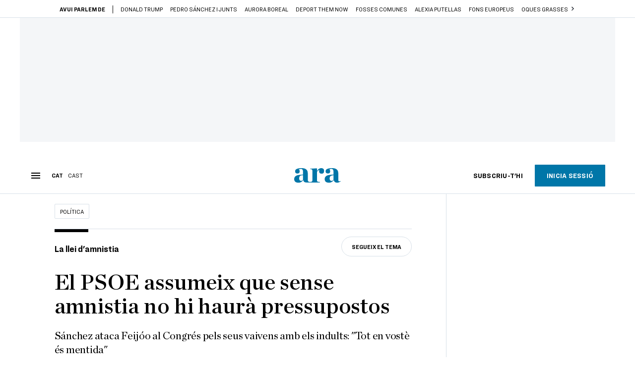

--- FILE ---
content_type: application/javascript
request_url: https://www.ara.cat/119.h-d3577b96282cf7ee94ce.js
body_size: 1477
content:
(window.webpackJsonp=window.webpackJsonp||[]).push([[119],{718:function(t,o,i){},783:function(t,o,i){"use strict";var n=i(718);i.n(n).a},804:function(t,o,i){"use strict";i.r(o);var n=i(7),e=i(28),s=i(22),l=i(1),a=i(5),r=i(4),c=i(38),u={name:"ara-user-follow-button",props:{itemId:{type:Number,required:!0},author:{type:String},column:{type:String},topic:{type:String},text:{type:Boolean,default:!1},rounded:{type:Boolean,default:!1},secondary:{type:Boolean,default:!1},empty:{type:Boolean,default:!1}},mixins:[a.a],data:()=>({iconOk:e.a,iconPlus:s.a,loading:!1,showSubscriptionModal:!1,showNotificationConfirmationModal:!1,showNotificationsActivatedModal:!1}),components:{araModalWindow:c.a},computed:{...Object(l.c)("user",["currentUser"]),...Object(l.c)("user/interests",["authorIsFollowed","topicIsFollowed","columnIsFollowed"]),...Object(l.c)(["runningInApp"]),textString(){return this.isFollowed?n.a.t("elements.following"):this.topic?n.a.t("elements.follow-topic"):this.author?n.a.t("elements.follow-me"):this.column?n.a.t("elements.follow-column"):n.a.t("elements.follow")},isFollowed(){return this.author?this.authorIsFollowed(this.itemId):this.column?this.columnIsFollowed(this.itemId):!!this.topic&&this.topicIsFollowed(this.itemId)},type(){return this.author?"authors":this.column?"columns":this.topic?"topics":""},userHasNotificationsDisabled(){return!this.currentUser.notifications||(this.author?!this.currentUser.notifications.authors:this.column?!this.currentUser.notifications.columns:!this.topic||!this.currentUser.notifications.topics)},icon(){return this.text?this.isFollowed?this.iconOk:this.iconPlus:this.isFollowed?this.iconOk:""}},methods:{...Object(l.b)("user",["setCurrentUser"]),...Object(l.b)("user/interests",["toggleFollowAuthor","toggleFollowColumn","toggleFollowTopic","toggleFollowColumn"]),isFirstTimeFollowing(){return null===localStorage.getItem("nx-confirmed-notifications-".concat(this.type,"-").concat(this.currentUser.id))},async toggleFollow(){this.currentUser?(this.isFirstTimeFollowing()&&!this.isFollowed&&this.toggleNotificationConfirmation(),this.loading=!0,this.author?await this.toggleAuthor():this.column?await this.toggleColumn():this.topic&&await this.toggleTopic(),this.loading=!1):this.toggleSubscriptionModal()},async toggleTopic(){await this.toggleFollowTopic({topicId:this.itemId,follow:!this.isFollowed}).then(()=>{this.runningInApp&&this.channelAction("requestToken")}),this.$track({category:"content",action:"".concat(this.isFollowed?"":"un","follow-topic"),label:this.topic})},async toggleAuthor(){await this.toggleFollowAuthor({authorId:this.itemId,follow:!this.isFollowed}).then(()=>{this.runningInApp&&this.channelAction("requestToken")}),this.$track({category:"content",action:"".concat(this.isFollowed?"":"un","follow-author"),label:this.author})},async toggleColumn(){await this.toggleFollowColumn({columnId:this.itemId,follow:!this.isFollowed}).then(()=>{this.runningInApp&&this.channelAction("requestToken")}),this.$track({category:"content",action:"".concat(this.isFollowed?"":"un","follow-column"),label:this.column})},toggleSubscriptionModal(){this.showSubscriptionModal=!this.showSubscriptionModal},toggleNotificationConfirmation(){this.showNotificationConfirmationModal=!this.showNotificationConfirmationModal},toggleNotificationsActivatedModal(){this.showNotificationsActivatedModal=!this.showNotificationsActivatedModal},confirmNotificationsActivated(){this.toggleNotificationsActivatedModal()},async confirmNotifications(t){if(localStorage.setItem("nx-confirmed-notifications-".concat(this.type,"-").concat(this.currentUser.id),1),this.toggleNotificationConfirmation(),t){this.toggleNotificationsActivatedModal();const t={notifications:{[this.type]:!0}},o=await r.a.patchUserProfile(t);this.setCurrentUser(o.data.response.user)}},goToLogin(){this.toggleSubscriptionModal(),this.channelAction("showLogin",{},()=>{window.location.href="/usuari/login?backUrl=".concat(window.location.href)})}}},h=(i(783),i(0)),d=Object(h.a)(u,(function(){var t=this,o=t.$createElement,i=t._self._c||o;return i("div",{staticClass:"ara-user-follow-button"},[i("ara-button",{attrs:{text:t.text,rounded:t.rounded,secondary:t.secondary,active:t.isFollowed,empty:t.empty,icon:t.icon,disabled:t.loading},on:{click:t.toggleFollow}},[t._t("default",[t._v(t._s(t.textString))])],2),t._v(" "),i("ara-modal-window",{attrs:{value:t.showSubscriptionModal,persistent:""},on:{input:t.toggleSubscriptionModal},scopedSlots:t._u([{key:"title",fn:function(){return[t._v(t._s(t.$t("userFollowButton.login-modal.title")))]},proxy:!0},{key:"text",fn:function(){return[t._v(t._s(t.$t("userFollowButton.login-modal.text")))]},proxy:!0},{key:"buttons",fn:function(){return[i("ara-button",{attrs:{secondary:""},on:{click:function(o){return o.stopPropagation(),t.goToLogin(o)}}},[t._v(t._s(t.$t("userFollowButton.login-modal.button")))])]},proxy:!0}])}),t._v(" "),i("ara-modal-window",{attrs:{value:t.showNotificationConfirmationModal,persistent:""},on:{input:t.toggleNotificationConfirmation},scopedSlots:t._u([{key:"title",fn:function(){return[t._v(" ")]},proxy:!0},{key:"text",fn:function(){return[t._v("\n      "+t._s(t.$t("userFollowButton.notifications.text"))+"\n      "),i("p",[i("b",[t._v(t._s(t.$t("userFollowButton.notifications.ask-confirmation")))])])]},proxy:!0},{key:"buttons",fn:function(){return[i("ara-button",{attrs:{primary:""},on:{click:function(o){return o.stopPropagation(),t.confirmNotifications(!0)}}},[t._v("\n        "+t._s(t.$t("userFollowButton.notifications.activate"))+"\n      ")]),t._v(" "),i("ara-button",{attrs:{secondary:""},on:{click:function(o){return o.stopPropagation(),t.confirmNotifications(!1)}}},[t._v("\n        "+t._s(t.$t("userFollowButton.notifications.later"))+"\n      ")])]},proxy:!0}])}),t._v(" "),i("ara-modal-window",{attrs:{value:t.showNotificationsActivatedModal,persistent:""},on:{input:t.toggleNotificationsActivatedModal},scopedSlots:t._u([{key:"title",fn:function(){return[t._v("\n      "+t._s(t.$t("userFollowButton.notifications.activated"))+"\n    ")]},proxy:!0},{key:"buttons",fn:function(){return[i("ara-button",{attrs:{primary:""},on:{click:function(o){return o.stopPropagation(),t.confirmNotificationsActivated(o)}}},[t._v("\n        "+t._s(t.$t("userFollowButton.notifications.confirm"))+"\n      ")])]},proxy:!0}])})],1)}),[],!1,null,null,null);o.default=d.exports}}]);